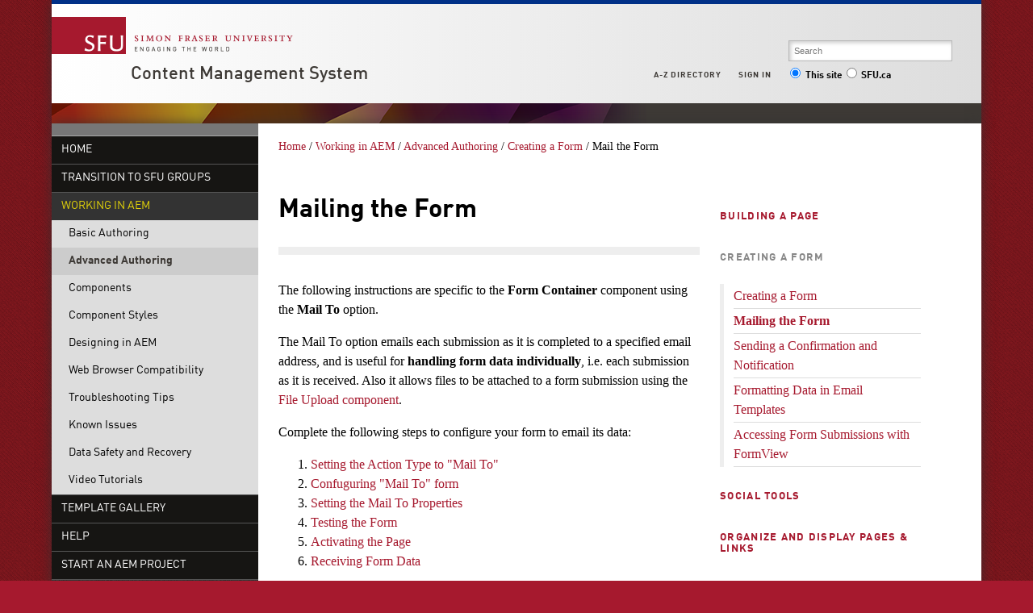

--- FILE ---
content_type: text/html; charset=utf-8
request_url: http://www.sfu.ca/cms/howto/advanced/creating-a-form/mail_form.html
body_size: 6178
content:
<!DOCTYPE html>
<html>

<head>
	<meta http-equiv="X-UA-Compatible" content="IE=Edge, chrome=1">
<meta http-equiv="content-type" content="text/html; charset=UTF-8" />
<meta name="viewport" content="width=device-width, initial-scale=1.0, maximum-scale=1.0">

<link rel="icon" sizes="any" href="https://www.sfu.ca/favicon.ico">
<link rel="icon" type="image/png" sizes="32x32" href="https://www.sfu.ca/favicon-32x32.png">
<link rel="icon" type="image/png" sizes="96x96" href="https://www.sfu.ca/favicon-96x96.png">
<link rel="apple-touch-icon" href="https://www.sfu.ca/apple-touch-icon.png">
<link rel="manifest" href="https://www.sfu.ca/site.webmanifest">

<meta name="theme-color" content="#ffffff">
<meta name="application-name" content="Simon Fraser University">
<meta name="apple-mobile-web-app-title" content="SFU">

	
	
	
	
<title>
			Mailing the Form - Content Management System - Simon Fraser University
	</title>
<script type="text/javascript">
	CQURLInfo = {"requestPath":"/cms/howto/advanced/creating-a-form/mail_form","runModes":"p,s7connect,crx3,nosamplecontent,publish,crx3tar"};
	CQPageConfig = {};
</script>
	

<link rel="stylesheet" href="/etc/designs/clf/clientlibs/pack/head.styles.min.css" type="text/css">



	<link rel="stylesheet" href="/content/dam/sfu/cms/css/cms.css" type="text/css">


<script src="/etc.clientlibs/clientlibs/granite/jquery.min.js"></script>
<script src="/etc.clientlibs/clientlibs/granite/utils.min.js"></script>
<script src="/etc.clientlibs/clientlibs/granite/jquery/granite.min.js"></script>
<script src="/etc.clientlibs/foundation/clientlibs/jquery.min.js"></script>

<script src="/etc.clientlibs/clientlibs/granite/jquery-ui.min.js"></script>
<script src="/etc.clientlibs/foundation/clientlibs/jquery-ui.min.js"></script>

<script src="/etc/designs/clf/clientlibs/pack/head.scripts.min.js"></script>

<script type="text/javascript">var $ = jQuery;</script>

<!--[if lt IE 9]>
	<script src="/etc/designs/clf/clientlibs/html5shiv.min.js"></script>
<script src="/etc/designs/clf/clientlibs/respond.min.js"></script>

<![endif]-->

<!--[if lte IE 9]>
	<script src="/etc/designs/clf/clientlibs/matchmedia.min.js"></script>

<![endif]-->


	
	    <!-- Google Tag Manager V4 -->
    <script>(function(w,d,s,l,i){w[l]=w[l]||[];w[l].push({'gtm.start':
                new Date().getTime(),event:'gtm.js'});var f=d.getElementsByTagName(s)[0],
            j=d.createElement(s),dl=l!='dataLayer'?'&l='+l:'';j.async=true;j.src=
            'https://www.googletagmanager.com/gtm.js?id='+i+dl;f.parentNode.insertBefore(j,f);
    })(window,document,'script','dataLayer','GTM-W87RML');</script>
    <!-- End Google Tag Manager V4 -->

    
	<meta property="og:title" content="Mailing the Form" />
<meta property="og:type" content="article" />
<meta property="og:url" content=$classNewsController.getPageURL() />
<meta property="og:description" content="" />
<meta property="og:image" content="$classNewsController.getHostName()/content/dam/sfu/images/common/SFU-social-image.jpeg" />
<meta property="og:image:width" content="640" />
<meta property="og:image:height" content="335" />

<meta name="twitter:card" content="summary_large_image" />
<meta name="twitter:site" content="" />
<meta name="twitter:title" content="Mailing the Form" />
<meta name="twitter:description" content="" />
<meta name="twitter:image" content="$classNewsController.getHostName()/content/dam/sfu/images/common/SFU-social-image.jpeg/jcr:content/renditions/medium.jpg" />


</head>


<body>
	    <!-- Google Tag Manager (noscript) V4 -->
    <noscript><iframe src=https://www.googletagmanager.com/ns.html?id=GTM-W87RML
                      height="0" width="0" style="display:none;visibility:hidden"></iframe></noscript>
    <!-- End Google Tag Manager (noscript) V4 -->

    
<div id="container" class="">

    <div id="page">

					<header>

    <button class="toggle-search-control">Search</button>

    <section class="heading">

		
        <div class="brand-title">

            <a href="http://www.sfu.ca/main.html">
                <div class="branding">
                    <h1>Simon Fraser University<br/>Engaging the World</h1>
                </div>
            </a> <!-- end branding -->

							<div class="site-title">
										<h2>
						<a href="/cms.html">Content Management System</a>
					</h2>
				</div>
			        </div>
    </section>
    <!-- end .heading -->

        <section class="actionable-header">
        <div class="search">
            <form action="/search.html" method="GET">
									<fieldset class="search-field">
						<input type="search" placeholder="Search" name="q" />
						<input type="hidden" name="p" value="/content/sfu/cms" />
					</fieldset>

					<fieldset class="search-scope-set">
						<label><input type="radio" checked="checked" value="site" name="search-scope" />This site</label>
						<label><input type="radio" value="sfu" name="search-scope" />SFU.ca</label>
					</fieldset>
				            </form>
        </div>
        <!-- end search -->

        <div class="global-links">
            <div class="mobile-global-links-container">
                <ul class="mobile-global-links">
					
                    <li class="header">
						<a href="/dir/a.html">
							A-Z <span>directory</span>
						</a>
					</li>
                    <li class="header sign-in">
						<a class="mobile-toggle" href="#">
							Sign in
							<span class="icon icon-plus-sign"></span>
						</a>
                        <ul>
															<li><a href="https://outlook.office.com">Mail</a></li>
								<li><a href="https://go.sfu.ca"><span>go</span>SFU</a></li>
								<li><a href="https://canvas.sfu.ca">Canvas</a></li>
							                        </ul>
                    </li>
                </ul>
            </div>

            <ul class="sf-menu">
				
                <li>
					<a href="#">A-Z Directory</a>
                    <ul class="expanded directory">
                        <li><a href="/main/dir/a.html">a</a></li>
                        <li><a href="/main/dir/b.html">b</a></li>
                        <li><a href="/main/dir/c.html">c</a></li>
                        <li><a href="/main/dir/d.html">d</a></li>
                        <li><a href="/main/dir/e.html">e</a></li>
                        <li><a href="/main/dir/f.html">f</a></li>
                        <li><a href="/main/dir/g.html">g</a></li>
                        <li><a href="/main/dir/h.html">h</a></li>
                        <li><a href="/main/dir/i.html">i</a></li>
                        <li><a href="/main/dir/j.html">j</a></li>
                        <li><a href="/main/dir/k.html">k</a></li>
                        <li><a href="/main/dir/l.html">l</a></li>
                        <li><a href="/main/dir/m.html">m</a></li>
                        <li><a href="/main/dir/n.html">n</a></li>
                        <li><a href="/main/dir/o.html">o</a></li>
                        <li><a href="/main/dir/p.html">p</a></li>
                        <li><a href="/main/dir/q.html">q</a></li>
                        <li><a href="/main/dir/r.html">r</a></li>
                        <li><a href="/main/dir/s.html">s</a></li>
                        <li><a href="/main/dir/t.html">t</a></li>
                        <li><a href="/main/dir/u.html">u</a></li>
                        <li><a href="/main/dir/v.html">v</a></li>
                        <li><a href="/main/dir/w.html">w</a></li>
                        <li><a href="/main/dir/x.html">x</a></li>
                        <li><a href="/main/dir/y.html">y</a></li>
                        <li><a href="/main/dir/z.html">z</a></li>
                    </ul>
                </li>

									<li><a href="#">Sign in</a>
						<ul class="expanded">
                            <li><a href="https://outlook.office.com">SFU Mail</a></li>
							<li><a href="https://go.sfu.ca"><span>go</span>SFU</a></li>
							<li><a href="https://canvas.sfu.ca">Canvas</a></li>
						</ul>
					</li>
				            </ul>
            <!-- end sf-menu sf-navbar -->
        </div>
        <!-- end global-links -->
    </section>
    <!-- end .actionable-header -->
    </header>

<div class="header-divider">
</div> <!-- end header-divider -->
		
		
			<div id="page-content" class="two-column">
									<div class="first-col">
						<nav class="default-nav">

    <div class="nav-control">
        <button class="navtoggle">Nav</button>
    </div>

		<ul>
					<li class="">
				<a href="/cms.html">Home</a>
			</li>
		
		
					<li class="">
				<a href="/cms/transition-to-sfu-groups.html">
					Transition to SFU Groups
				</a>

										<ul>
		
					<li class="nav-overview-item ">
				<a href="/cms/transition-to-sfu-groups.html">Overview</a>
			</li>
		
					<li class="">
				<a href="/cms/transition-to-sfu-groups/required-actions-for-site-owners-admins.html">
					Required actions for site owners/admins
				</a>

							</li>
			</ul>

							</li>
					<li class="active">
				<a href="/cms/howto.html">
					Working in AEM
				</a>

										<ul>
		
					<li class="nav-overview-item ">
				<a href="/cms/howto.html">Overview</a>
			</li>
		
					<li class="">
				<a href="/cms/howto/basics.html">
					Basic Authoring
				</a>

							</li>
					<li class="active">
				<a href="/cms/howto/advanced.html">
					Advanced Authoring
				</a>

									
							</li>
					<li class="">
				<a href="/cms/howto/components.html">
					Components
				</a>

							</li>
					<li class="">
				<a href="/cms/howto/component_styles.html">
					Component Styles
				</a>

							</li>
					<li class="">
				<a href="/cms/howto/cq-design.html">
					Designing in AEM
				</a>

							</li>
					<li class="">
				<a href="/cms/howto/aem-browser-compatibility.html">
					Web Browser Compatibility
				</a>

							</li>
					<li class="">
				<a href="/cms/howto/troubleshooting.html">
					Troubleshooting Tips
				</a>

							</li>
					<li class="">
				<a href="/cms/howto/known_issues.html">
					Known Issues
				</a>

							</li>
					<li class="">
				<a href="/cms/howto/data-safety-and-recovery.html">
					Data Safety and Recovery
				</a>

							</li>
					<li class="">
				<a href="/cms/howto/tutorials.html">
					Video Tutorials
				</a>

							</li>
			</ul>

							</li>
					<li class="">
				<a href="/cms/gallery.html">
					Template Gallery
				</a>

									
							</li>
					<li class="">
				<a href="/cms/help.html">
					Help
				</a>

									
							</li>
					<li class="">
				<a href="/cms/start-cq.html">
					Start an AEM Project
				</a>

										<ul>
		
					<li class="nav-overview-item ">
				<a href="/cms/start-cq.html">Overview</a>
			</li>
		
					<li class="">
				<a href="/cms/start-cq/cq_form.html">
					Request an AEM Project
				</a>

							</li>
					<li class="">
				<a href="/cms/start-cq/request-site-launch.html">
					Launch an AEM Site
				</a>

							</li>
					<li class="">
				<a href="/cms/start-cq/url-redirects.html">
					URL redirects
				</a>

							</li>
			</ul>

							</li>
			</ul>

</nav>
													<div class="below-nav inherited-parsys">						<div class="parsys">

</div>

			</div>

										</div>
				
				<div class="breadcrumb">
	<a href="/cms.html">Home</a> /
						<a href="/cms/howto.html">Working in AEM</a> /
								<a href="/cms/howto/advanced.html">Advanced Authoring</a> /
								<a href="/cms/howto/advanced/creating-a-form.html">Creating a Form</a> /
								Mail the Form 
			</div>
				<div class="mobile-sub-nav"><div class="mobile-sub-menu">
	</div></div>


				<section class="main">

																	<div class="above-main inherited-parsys">						<div class="parsys">

</div>

			</div>

						<div class="main_content parsys">

<div class="parsys_column cq-colctrl-lt5 "><div class="parsys_column cq-colctrl-lt5-c0"><div class="title section"><div><h1>Mailing the Form</h1></div></div>
<div class="text parbase section">

<div class="bottomMargin ruled">
<p>The following instructions are specific to the <b>Form Container</b> component using the <b>Mail To </b>option.</p>
<p>The Mail To option emails each submission as it is completed to a specified email address, and is useful for <b>handling form data individually</b>, i.e. each submission as it is received. Also it allows files to be attached to a form submission using the <a href="/cms/howto/components/file-upload.html">File Upload component</a>.<br>
</p>
<p>Complete the following steps to configure your form to email its data:</p>
<ol>
<li><a href="#action_type">Setting the Action Type to &quot;Mail To&quot;<br>
 </a></li>
<li><a href="#configuration">Confuguring &quot;Mail To&quot; form</a></li>
<li><a href="#email_properties">Setting the Mail To Properties</a></li>
<li><a href="/cms/howto/advanced/creating-a-form/mail_form.html#test_form">Testing the Form</a></li>
<li><a href="#activate">Activating the Page</a></li>
<li><a href="#receive_form">Receiving Form Data</a></li>
</ol>

</div></div>
<div class="text parbase section">

<div class="ruled">
<h2><a name="action_type"></a>1.&nbsp; Setting the Action Type to &quot;Mail To&quot;<br>
</h2>
<p>After creating the form, click on the<b> Edit </b>button beside the Start of Form marker.</p>

</div></div>
<div class="image parbase section">
<script src="/etc/designs/sfu/clientlibs/image-map-coord.min.js"></script>
                  
<div class="image image-container outlined"><div data-picture data-alt='' data-style='' data-title=''>
<div data-src="/content/sfu/cms/howto/advanced/creating-a-form/mail_form/jcr:content/main_content/image.img.96.low.png/1383004061416.png" data-media="(min-width: 1px)"></div>
<div data-src="/content/sfu/cms/howto/advanced/creating-a-form/mail_form/jcr:content/main_content/image.img.320.medium.png/1383004061416.png" data-media="(min-width: 320px)"></div>
<div data-src="/content/sfu/cms/howto/advanced/creating-a-form/mail_form/jcr:content/main_content/image.img.640.medium.png/1383004061416.png" data-media="(min-width: 321px)"></div>
<div data-src="/content/sfu/cms/howto/advanced/creating-a-form/mail_form/jcr:content/main_content/image.img.1280.high.png/1383004061416.png" data-media="(min-width: 481px)"></div>
<div data-src="/content/sfu/cms/howto/advanced/creating-a-form/mail_form/jcr:content/main_content/image.img.1280.high.png/1383004061416.png" data-media="(min-width: 769px)"></div>
<div data-src="/content/sfu/cms/howto/advanced/creating-a-form/mail_form/jcr:content/main_content/image.img.2000.high.png/1383004061416.png" data-media="(min-width: 1025px)"></div>
<noscript>
<img src='/content/sfu/cms/howto/advanced/creating-a-form/mail_form/_jcr_content/main_content/image.img.original.low.png/1383004061416.png' alt=''>
</noscript>
</div></div></div>
<div class="text parbase section">

<div class="">
<p>Click the <b>Action Type</b> drop-down menu and select the <b>Mail</b> <b>To</b> option.</p>

</div></div>
<div class="image parbase section">
                  
<div class="image image-container outlined"><div data-picture data-alt='' data-style='' data-title=''>
<div data-src="/content/sfu/cms/howto/advanced/creating-a-form/mail_form/jcr:content/main_content/image_0.img.96.low.png/1692633975816.png" data-media="(min-width: 1px)"></div>
<div data-src="/content/sfu/cms/howto/advanced/creating-a-form/mail_form/jcr:content/main_content/image_0.img.320.medium.png/1692633975816.png" data-media="(min-width: 320px)"></div>
<div data-src="/content/sfu/cms/howto/advanced/creating-a-form/mail_form/jcr:content/main_content/image_0.img.640.medium.png/1692633975816.png" data-media="(min-width: 321px)"></div>
<div data-src="/content/sfu/cms/howto/advanced/creating-a-form/mail_form/jcr:content/main_content/image_0.img.1280.high.png/1692633975816.png" data-media="(min-width: 481px)"></div>
<div data-src="/content/sfu/cms/howto/advanced/creating-a-form/mail_form/jcr:content/main_content/image_0.img.1280.high.png/1692633975816.png" data-media="(min-width: 769px)"></div>
<div data-src="/content/sfu/cms/howto/advanced/creating-a-form/mail_form/jcr:content/main_content/image_0.img.2000.high.png/1692633975816.png" data-media="(min-width: 1025px)"></div>
<noscript>
<img src='/content/sfu/cms/howto/advanced/creating-a-form/mail_form/_jcr_content/main_content/image_0.img.original.low.png/1692633975816.png' alt=''>
</noscript>
</div></div></div>
<div class="text parbase section">

<div class="">
<h2>2.&nbsp; <a name="configuration" id="configuration"></a>Configuring &quot;Mail To&quot; form<br>
&nbsp;</h2>
<ul>
<li><b>Thank You Page</b> - point the form to a page confirming a successful submission. On form completion, the user will be taken to this page. <a href="https://www.sfu.ca/cms/howto/advanced/creating-a-form/using_form_component.html#add_thank_you">Find out more &gt;</a></li>
<li><b>CSS class</b> (optional) - in CLF4, you can add a background colour to your form using the predefined block classes.</li>
<li><b>Record Submitter</b> -&nbsp;captures the SFU ID of the user completing the form. This data is only captured when the form is placed on a <a href="/cms/howto/advanced/for-site-admins/restricted_page_viewing.html">page with restricted access</a>. The “Submitter” value will be automatically included in the submission email.&nbsp;</li>
</ul>

</div></div>
<div class="text parbase section">

<div class="">
<h2>3.&nbsp; <a name="email_properties" id="email_properties"></a>Setting the Mail To Properties</h2>

</div></div>
<div class="image parbase section">
                  
<div class="image image-container marginTop"><div data-picture data-alt='' data-style='' data-title=''>
<div data-src="/content/sfu/cms/howto/advanced/creating-a-form/mail_form/jcr:content/main_content/image_842170887.img.96.low.png/1692634781743.png" data-media="(min-width: 1px)"></div>
<div data-src="/content/sfu/cms/howto/advanced/creating-a-form/mail_form/jcr:content/main_content/image_842170887.img.320.medium.png/1692634781743.png" data-media="(min-width: 320px)"></div>
<div data-src="/content/sfu/cms/howto/advanced/creating-a-form/mail_form/jcr:content/main_content/image_842170887.img.640.medium.png/1692634781743.png" data-media="(min-width: 321px)"></div>
<div data-src="/content/sfu/cms/howto/advanced/creating-a-form/mail_form/jcr:content/main_content/image_842170887.img.1280.high.png/1692634781743.png" data-media="(min-width: 481px)"></div>
<div data-src="/content/sfu/cms/howto/advanced/creating-a-form/mail_form/jcr:content/main_content/image_842170887.img.1280.high.png/1692634781743.png" data-media="(min-width: 769px)"></div>
<div data-src="/content/sfu/cms/howto/advanced/creating-a-form/mail_form/jcr:content/main_content/image_842170887.img.2000.high.png/1692634781743.png" data-media="(min-width: 1025px)"></div>
<noscript>
<img src='/content/sfu/cms/howto/advanced/creating-a-form/mail_form/_jcr_content/main_content/image_842170887.img.original.low.png/1692634781743.png' alt=''>
</noscript>
</div></div></div>
<div class="text parbase section">

<div class="">
<p>When setting up the <b>Mail To</b> properties, only the <b>From</b> and <b>Mailto</b> fields are necessary to send the form data.</p>
<h3>Form Sender</h3>
<p>In the <b>From</b> field, enter the email address that the email should come from, e.g., cq-form@sfu.ca.</p>
<h3>Form Receiver(s)</h3>
<p>In the <b>Mailto</b> <b>field</b>, enter the email address(es) to receive the form submissions, e.g., your email. Enter additional email addresses in the CC and BCC fields as necessary.</p>
<p><b>Note:</b> Click on the <b>plus [+] </b>and<b> minus [-] </b>symbols to add or delete fields to the Mailto, CC,<b> </b>and/or<b> </b>BCC sections.</p>
<h3>Form Identifier<br>
</h3>
<p>In the <b>Subject</b> field, enter a descriptive subject to enable the person receiving the form submissions to easily identify the form. This is particularly helpful when working with multiple forms simultaneously.<b></b></p>
<p>Before clicking OK, check that you have entered <b>valid email addresses</b> in the From, Mailto, CC and BCC fields. The <b>form will not work</b> if any of these fields contain invalid email addresses.<br>
</p>

</div></div>
<div class="text parbase section">

<div class="">
<h2><a name="test_form"></a>3.&nbsp; Testing the Form<br>
</h2>
<p>Go into Preview mode, fill out and submit the form to make sure the form data is successfully received. If the form data isn't received, check and ensure the email address(es) in the Form Container component's properties are valid.<br>
</p>
<p><b>Warning:</b> you will not be able to retrieve submitted forms if an&nbsp;invalid email address is entered in the Form Container component's properties.<br>
</p>

</div></div>
<div class="text parbase section">

<div class="">
<h2>4.&nbsp; <a name="activate"></a>Activating the Page<br>
</h2>
<p>Lastly, activate the page to make it accessible online. There is the option to <a href="/cms/howto/basics/activate_page.html#actlater">Schedule Activation and Deactivation</a> for pages, which is useful for making a form only available within a specified time frame.<br>
</p>

</div></div>
<div class="text parbase section">

<div class="bottomMargin">
<h2>5.&nbsp; <a name="receive_form"></a>Receiving Form Data<br>
</h2>
<p>All form submissions will be emailed to the address(es) specified in the <b>Mailto, CC </b>and <b>BCC </b>fields.<br>
</p>

</div></div>
</div><div class="parsys_column cq-colctrl-lt5-c1"><div class="reference parbase section"><div class="cq-dd-paragraph"><div class="text parbase">

<div class="linkHeader">
<h4><a href="/cms/howto/advanced/build-a-page.html">Building a Page</a></h4>

</div></div>

</div></div>
<div class="reference parbase section"><div class="cq-dd-paragraph"><div class="text_9 text parbase">

<div class="linkHeader currentSection">
<h4>Creating a Form<br>
 </h4>

</div></div>

</div></div>
<div class="reference parbase section"><div class="cq-dd-paragraph"><div class="list parbase">




    
    <ul class="default relatedTopics removeBottomMargin" ><li>
	<a href="/cms/howto/advanced/creating-a-form/using_form_component.html" title="Creating a Form">Creating a Form</a>
</li><li>
	<a href="/cms/howto/advanced/creating-a-form/mail_form.html" title="Mailing the Form" class="current">Mailing the Form</a>
</li><li>
	<a href="/cms/howto/advanced/creating-a-form/send_confirm_notify.html" title="Sending a Confirmation and Notification">Sending a Confirmation and Notification</a>
</li><li>
	<a href="/cms/howto/advanced/creating-a-form/formatting-data.html" title="Formatting Data in Email Templates">Formatting Data in Email Templates</a>
</li><li>
	<a href="/cms/howto/advanced/creating-a-form/store_form.html" title="Accessing Form Submissions with FormView">Accessing Form Submissions with FormView</a>
</li></ul><div class="clearList"></div></div>

</div></div>
<div class="reference parbase section"><div class="cq-dd-paragraph"><div class="text_15 text parbase">

<div class="linkHeader">
<h4><a href="/cms/howto/advanced/social-tools.html">Social Tools</a></h4>
<h4><a href="/cms/howto/advanced/organize-and-optimize.html">Organize and Display Pages &amp; Links</a></h4>
<h4><a href="/cms/howto/advanced/style-a-page.html">Styling a Page</a></h4>
<h4><a href="/cms/howto/advanced/for-site-admins.html">For Site Administrators</a></h4>

</div></div>

</div></div>
</div></div><div style="clear:both"></div></div>

						<div class="below-main inherited-parsys">				</div>

									</section>


				
								
									<footer>
	<ul>
		<li><a href="/main/admission.html">Admission</a></li>
		<li><a href="/main/programs.html">Programs</a></li>
		<li><a href="/main/learning.html">Learning</a></li>
		<li><a href="/main/research-at-sfu.html">Research</a></li>
		<li><a href="/main/sfu-community.html">Community</a></li>
		<li><a href="/main/about.html">About</a></li>
	</ul> 

    <ul>
		<li><a href="/main/campuses/maps.html">Maps + directions</a></li>
		<li><a href="http://www.lib.sfu.ca/">Library</a></li>
		<li><a href="/calendar">Academic Calendar</a></li>
		<li><a href="https://www.sfu.ca/srs/campus-safety-security/traffic-safety/road-report.html">Road Report</a></li>
		<li><a href="http://www.sfu.ca/advancement">Give to SFU</a></li>
		<li><a href="http://www.sfu.ca/emergency">Emergency Information</a></li>
    </ul>

    <ul>
        <li class="header">
                            Connect with us
                    </li>
        <li>
							<div class="connect-with-us inherited-parsys">						<div class="parsys">

<div class="text parbase section">

<div class="">
<p><a href="http://www.facebook.com/simonfraseruniversity">Facebook</a><br>
<a href="http://www.twitter.com/sfu">Twitter</a><br>
<a href="http://www.youtube.com/user/SFUNews">YouTube</a></p>

</div></div>
</div>

			</div>

			        </li>
    </ul>

    <ul>
        <li class="header">
			<a href="/cms/contact.html">Contact us</a>
		</li>
        <li>
							<div class="contact-us inherited-parsys">						<div class="parsys">

<div class="text parbase section">

<div class="">
<p>Simon Fraser University<br>
8888 University Drive<br>
Burnaby, B.C.<br>
Canada V5A 1S6<a href="mailto:cms-info@sfu.ca"><br>
cms-info@sfu.ca</a></p>

</div></div>
</div>

			</div>

			        </li>
    </ul>

    <ul>
		<li>
							<div class="footer-right inherited-parsys">				</div>

					</li>
        <li><a href="/contact/terms-conditions.html">Terms and conditions</a></li>
        <li><a href="/contact/terms-conditions/privacy.html">Privacy policy</a></li>
        <li>&copy; Simon Fraser University</li>
    </ul>
</footer>
							</div>
			<!-- end page-content -->
		    </div>
    <!-- end page -->
</div>
<!-- end container -->

<script src="/etc/designs/clf/clientlibs/pack/footer.scripts.min.js"></script>


	<script src="/etc/designs/sfu/clientlibs/toggleFormContent.min.js"></script>




</body>

</html>


